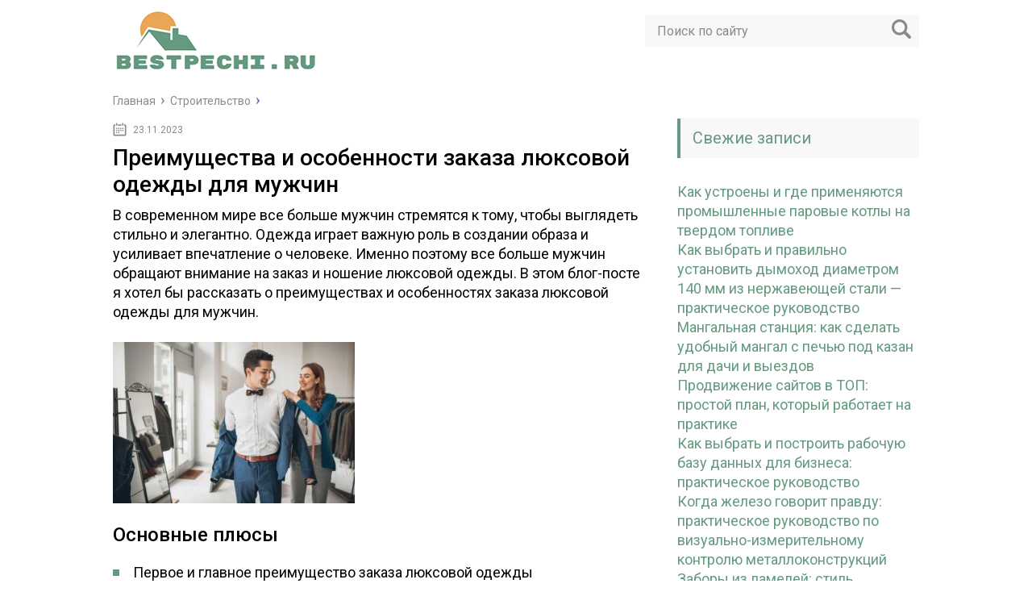

--- FILE ---
content_type: text/html; charset=UTF-8
request_url: https://bestpechi.ru/preimushhestva-i-osobennosti-zakaza-lyuksovoj-odezhdy-dlya-muzhchin
body_size: 19202
content:
<!DOCTYPE html>
<html lang="ru">
<head>
	<meta charset="utf-8">
	<meta name="viewport" content="width=device-width, initial-scale=1.0">
	<link href="https://fonts.googleapis.com/css?family=Roboto:400,400i,500,700,700i&subset=cyrillic" rel="stylesheet">
	<link href="https://bestpechi.ru/wp-content/themes/marafon/style.css" rel="stylesheet">
	<link rel="stylesheet" href="/wp-content/themes/marafon/animate.css" />
	<!--[if lt IE 9]><script src="http://html5shiv.googlecode.com/svn/trunk/html5.js"></script><![endif]-->
	<!--[if lte IE 9]><script src="http://cdn.jsdelivr.net/placeholders/3.0.2/placeholders.min.js"></script><![endif]-->
	<!--[if gte IE 9]><style type="text/css">.gradient{filter: none;}</style><![endif]-->
		<meta name='robots' content='index, follow, max-image-preview:large, max-snippet:-1, max-video-preview:-1' />

	<!-- This site is optimized with the Yoast SEO plugin v26.6 - https://yoast.com/wordpress/plugins/seo/ -->
	<title>Преимущества и особенности заказа люксовой одежды для мужчин</title>
	<meta name="description" content="В современном мире все больше мужчин стремятся к тому, чтобы выглядеть стильно и элегантно. Одежда играет важную роль в создании образа и усиливает" />
	<link rel="canonical" href="https://bestpechi.ru/preimushhestva-i-osobennosti-zakaza-lyuksovoj-odezhdy-dlya-muzhchin" />
	<meta property="og:locale" content="ru_RU" />
	<meta property="og:type" content="article" />
	<meta property="og:title" content="Преимущества и особенности заказа люксовой одежды для мужчин" />
	<meta property="og:description" content="В современном мире все больше мужчин стремятся к тому, чтобы выглядеть стильно и элегантно. Одежда играет важную роль в создании образа и усиливает" />
	<meta property="og:url" content="https://bestpechi.ru/preimushhestva-i-osobennosti-zakaza-lyuksovoj-odezhdy-dlya-muzhchin" />
	<meta property="og:site_name" content="Сайт про печки" />
	<meta property="article:published_time" content="2023-11-23T06:23:35+00:00" />
	<meta property="og:image" content="https://bestpechi.ru/wp-content/uploads/2023/11/mykaleidoscope-ru-p-stilist-odezhdi-devushka-krasivo-foto-60.jpg" />
	<meta property="og:image:width" content="1024" />
	<meta property="og:image:height" content="682" />
	<meta property="og:image:type" content="image/jpeg" />
	<meta name="author" content="Виталий Феоктистов" />
	<meta name="twitter:card" content="summary_large_image" />
	<meta name="twitter:label1" content="Написано автором" />
	<meta name="twitter:data1" content="Виталий Феоктистов" />
	<script type="application/ld+json" class="yoast-schema-graph">{"@context":"https://schema.org","@graph":[{"@type":"WebPage","@id":"https://bestpechi.ru/preimushhestva-i-osobennosti-zakaza-lyuksovoj-odezhdy-dlya-muzhchin","url":"https://bestpechi.ru/preimushhestva-i-osobennosti-zakaza-lyuksovoj-odezhdy-dlya-muzhchin","name":"Преимущества и особенности заказа люксовой одежды для мужчин","isPartOf":{"@id":"https://bestpechi.ru/#website"},"primaryImageOfPage":{"@id":"https://bestpechi.ru/preimushhestva-i-osobennosti-zakaza-lyuksovoj-odezhdy-dlya-muzhchin#primaryimage"},"image":{"@id":"https://bestpechi.ru/preimushhestva-i-osobennosti-zakaza-lyuksovoj-odezhdy-dlya-muzhchin#primaryimage"},"thumbnailUrl":"https://bestpechi.ru/wp-content/uploads/2023/11/mykaleidoscope-ru-p-stilist-odezhdi-devushka-krasivo-foto-60.jpg","datePublished":"2023-11-23T06:23:35+00:00","author":{"@id":"https://bestpechi.ru/#/schema/person/a0e8a6c7c4a839c719d4dbf16088df69"},"description":"В современном мире все больше мужчин стремятся к тому, чтобы выглядеть стильно и элегантно. Одежда играет важную роль в создании образа и усиливает","breadcrumb":{"@id":"https://bestpechi.ru/preimushhestva-i-osobennosti-zakaza-lyuksovoj-odezhdy-dlya-muzhchin#breadcrumb"},"inLanguage":"ru-RU","potentialAction":[{"@type":"ReadAction","target":["https://bestpechi.ru/preimushhestva-i-osobennosti-zakaza-lyuksovoj-odezhdy-dlya-muzhchin"]}]},{"@type":"ImageObject","inLanguage":"ru-RU","@id":"https://bestpechi.ru/preimushhestva-i-osobennosti-zakaza-lyuksovoj-odezhdy-dlya-muzhchin#primaryimage","url":"https://bestpechi.ru/wp-content/uploads/2023/11/mykaleidoscope-ru-p-stilist-odezhdi-devushka-krasivo-foto-60.jpg","contentUrl":"https://bestpechi.ru/wp-content/uploads/2023/11/mykaleidoscope-ru-p-stilist-odezhdi-devushka-krasivo-foto-60.jpg","width":1024,"height":682},{"@type":"BreadcrumbList","@id":"https://bestpechi.ru/preimushhestva-i-osobennosti-zakaza-lyuksovoj-odezhdy-dlya-muzhchin#breadcrumb","itemListElement":[{"@type":"ListItem","position":1,"name":"Главная страница","item":"https://bestpechi.ru/"},{"@type":"ListItem","position":2,"name":"Преимущества и особенности заказа люксовой одежды для мужчин"}]},{"@type":"WebSite","@id":"https://bestpechi.ru/#website","url":"https://bestpechi.ru/","name":"Сайт про печки","description":"Информация о кулинарных, отопительных печах для дома и дачи","potentialAction":[{"@type":"SearchAction","target":{"@type":"EntryPoint","urlTemplate":"https://bestpechi.ru/?s={search_term_string}"},"query-input":{"@type":"PropertyValueSpecification","valueRequired":true,"valueName":"search_term_string"}}],"inLanguage":"ru-RU"},{"@type":"Person","@id":"https://bestpechi.ru/#/schema/person/a0e8a6c7c4a839c719d4dbf16088df69","name":"Виталий Феоктистов","image":{"@type":"ImageObject","inLanguage":"ru-RU","@id":"https://bestpechi.ru/#/schema/person/image/","url":"https://secure.gravatar.com/avatar/aa03cdbde1a895f239fab149674bb79d9a10c22ceafa2edb51644b484f543de4?s=96&d=mm&r=g","contentUrl":"https://secure.gravatar.com/avatar/aa03cdbde1a895f239fab149674bb79d9a10c22ceafa2edb51644b484f543de4?s=96&d=mm&r=g","caption":"Виталий Феоктистов"},"description":"Здравствуйте, дорогие читатели! Меня зовут Виталий Иванович, и я занимаюсь строительством печей, каминов и установкой отопительного оборудования. Вот  уже более 40 лет, начиная в далеком 1977 году помощником печника я изучаю это дело и совершенствую свои навыки. С выходом на пенсию стало больше свободного времени и я решил поделиться своим опытом с вами. Читайте на здоровье и задавайте вопросы в комментариях!"}]}</script>
	<!-- / Yoast SEO plugin. -->


<link rel="amphtml" href="https://bestpechi.ru/preimushhestva-i-osobennosti-zakaza-lyuksovoj-odezhdy-dlya-muzhchin/amp" /><meta name="generator" content="AMP for WP 1.1.9"/><style id='wp-img-auto-sizes-contain-inline-css' type='text/css'>
img:is([sizes=auto i],[sizes^="auto," i]){contain-intrinsic-size:3000px 1500px}
/*# sourceURL=wp-img-auto-sizes-contain-inline-css */
</style>
<style id='wp-emoji-styles-inline-css' type='text/css'>

	img.wp-smiley, img.emoji {
		display: inline !important;
		border: none !important;
		box-shadow: none !important;
		height: 1em !important;
		width: 1em !important;
		margin: 0 0.07em !important;
		vertical-align: -0.1em !important;
		background: none !important;
		padding: 0 !important;
	}
/*# sourceURL=wp-emoji-styles-inline-css */
</style>
<style id='classic-theme-styles-inline-css' type='text/css'>
/*! This file is auto-generated */
.wp-block-button__link{color:#fff;background-color:#32373c;border-radius:9999px;box-shadow:none;text-decoration:none;padding:calc(.667em + 2px) calc(1.333em + 2px);font-size:1.125em}.wp-block-file__button{background:#32373c;color:#fff;text-decoration:none}
/*# sourceURL=/wp-includes/css/classic-themes.min.css */
</style>
<link rel='stylesheet' id='bbspoiler-css' href='https://bestpechi.ru/wp-content/plugins/bbspoiler/inc/bbspoiler.css?ver=6.9' type='text/css' media='all' />
<link rel='stylesheet' id='fancybox-for-wp-css' href='https://bestpechi.ru/wp-content/plugins/fancybox-for-wordpress/assets/css/fancybox.css?ver=1.3.4' type='text/css' media='all' />
<link rel='stylesheet' id='wp-postratings-css' href='https://bestpechi.ru/wp-content/plugins/wp-postratings/css/postratings-css.css?ver=1.91.2' type='text/css' media='all' />
<script type="text/javascript" src="//ajax.googleapis.com/ajax/libs/jquery/1/jquery.min.js?ver=6.9" id="jquery-core-js"></script>
<script type="text/javascript" src="https://bestpechi.ru/wp-includes/js/jquery/jquery-migrate.min.js?ver=3.4.1" id="jquery-migrate-js"></script>
<script type="text/javascript" id="bbspoiler-js-extra">
/* <![CDATA[ */
var title = {"unfolded":"\u0420\u0430\u0437\u0432\u0435\u0440\u043d\u0443\u0442\u044c","folded":"\u0421\u0432\u0435\u0440\u043d\u0443\u0442\u044c"};
//# sourceURL=bbspoiler-js-extra
/* ]]> */
</script>
<script type="text/javascript" src="https://bestpechi.ru/wp-content/plugins/bbspoiler/inc/bbspoiler.js?ver=6.9" id="bbspoiler-js"></script>
<script type="text/javascript" src="https://bestpechi.ru/wp-content/plugins/fancybox-for-wordpress/assets/js/purify.min.js?ver=1.3.4" id="purify-js"></script>
<script type="text/javascript" src="https://bestpechi.ru/wp-content/plugins/fancybox-for-wordpress/assets/js/jquery.fancybox.js?ver=1.3.4" id="fancybox-for-wp-js"></script>
<script type="text/javascript">
<!--
var _acic={dataProvider:10};(function(){var e=document.createElement("script");e.type="text/javascript";e.async=true;e.src="https://www.acint.net/aci.js";var t=document.getElementsByTagName("script")[0];t.parentNode.insertBefore(e,t)})()
//-->
</script>
<script async src="https://pagead2.googlesyndication.com/pagead/js/adsbygoogle.js?client=ca-pub-9891942531980624"
     crossorigin="anonymous"></script>
<meta name="yandex-verification" content="9d770d71c1f31eee" />
<meta name="google-site-verification" content="ihPyYl0u-LklfZNEvPvJn69smPZG1AHpNYYJ1NbWNK4" />
<!-- Fancybox for WordPress v3.3.7 -->
<style type="text/css">
	.fancybox-slide--image .fancybox-content{background-color: #FFFFFF}div.fancybox-caption{display:none !important;}
	
	img.fancybox-image{border-width:10px;border-color:#FFFFFF;border-style:solid;}
	div.fancybox-bg{background-color:rgba(102,102,102,0.3);opacity:1 !important;}div.fancybox-content{border-color:#FFFFFF}
	div#fancybox-title{background-color:#FFFFFF}
	div.fancybox-content{background-color:#FFFFFF}
	div#fancybox-title-inside{color:#333333}
	
	
	
	div.fancybox-caption p.caption-title{display:inline-block}
	div.fancybox-caption p.caption-title{font-size:14px}
	div.fancybox-caption p.caption-title{color:#333333}
	div.fancybox-caption {color:#333333}div.fancybox-caption p.caption-title {background:#fff; width:auto;padding:10px 30px;}div.fancybox-content p.caption-title{color:#333333;margin: 0;padding: 5px 0;}body.fancybox-active .fancybox-container .fancybox-stage .fancybox-content .fancybox-close-small{display:block;}
</style><script type="text/javascript">
	jQuery(function () {

		var mobileOnly = false;
		
		if (mobileOnly) {
			return;
		}

		jQuery.fn.getTitle = function () { // Copy the title of every IMG tag and add it to its parent A so that fancybox can show titles
			var arr = jQuery("a[data-fancybox]");jQuery.each(arr, function() {var title = jQuery(this).children("img").attr("title") || '';var figCaptionHtml = jQuery(this).next("figcaption").html() || '';var processedCaption = figCaptionHtml;if (figCaptionHtml.length && typeof DOMPurify === 'function') {processedCaption = DOMPurify.sanitize(figCaptionHtml, {USE_PROFILES: {html: true}});} else if (figCaptionHtml.length) {processedCaption = jQuery("<div>").text(figCaptionHtml).html();}var newTitle = title;if (processedCaption.length) {newTitle = title.length ? title + " " + processedCaption : processedCaption;}if (newTitle.length) {jQuery(this).attr("title", newTitle);}});		}

		// Supported file extensions

				var thumbnails = jQuery("a:has(img)").not(".nolightbox").not('.envira-gallery-link').not('.ngg-simplelightbox').filter(function () {
			return /\.(jpe?g|png|gif|mp4|webp|bmp|pdf)(\?[^/]*)*$/i.test(jQuery(this).attr('href'))
		});
		

		// Add data-type iframe for links that are not images or videos.
		var iframeLinks = jQuery('.fancyboxforwp').filter(function () {
			return !/\.(jpe?g|png|gif|mp4|webp|bmp|pdf)(\?[^/]*)*$/i.test(jQuery(this).attr('href'))
		}).filter(function () {
			return !/vimeo|youtube/i.test(jQuery(this).attr('href'))
		});
		iframeLinks.attr({"data-type": "iframe"}).getTitle();

				// Gallery All
		thumbnails.addClass("fancyboxforwp").attr("data-fancybox", "gallery").getTitle();
		iframeLinks.attr({"data-fancybox": "gallery"}).getTitle();

		// Gallery type NONE
		
		// Call fancybox and apply it on any link with a rel atribute that starts with "fancybox", with the options set on the admin panel
		jQuery("a.fancyboxforwp").fancyboxforwp({
			loop: false,
			smallBtn: true,
			zoomOpacity: "auto",
			animationEffect: "fade",
			animationDuration: 500,
			transitionEffect: "fade",
			transitionDuration: "300",
			overlayShow: true,
			overlayOpacity: "0.3",
			titleShow: true,
			titlePosition: "inside",
			keyboard: true,
			showCloseButton: true,
			arrows: true,
			clickContent:false,
			clickSlide: "close",
			mobile: {
				clickContent: function (current, event) {
					return current.type === "image" ? "toggleControls" : false;
				},
				clickSlide: function (current, event) {
					return current.type === "image" ? "close" : "close";
				},
			},
			wheel: false,
			toolbar: true,
			preventCaptionOverlap: true,
			onInit: function() { },			onDeactivate
	: function() { },		beforeClose: function() { },			afterShow: function(instance) { jQuery( ".fancybox-image" ).on("click", function( ){ ( instance.isScaledDown() ) ? instance.scaleToActual() : instance.scaleToFit() }) },				afterClose: function() { },					caption : function( instance, item ) {var title = "";if("undefined" != typeof jQuery(this).context ){var title = jQuery(this).context.title;} else { var title = ("undefined" != typeof jQuery(this).attr("title")) ? jQuery(this).attr("title") : false;}var caption = jQuery(this).data('caption') || '';if ( item.type === 'image' && title.length ) {caption = (caption.length ? caption + '<br />' : '') + '<p class="caption-title">'+jQuery("<div>").text(title).html()+'</p>' ;}if (typeof DOMPurify === "function" && caption.length) { return DOMPurify.sanitize(caption, {USE_PROFILES: {html: true}}); } else { return jQuery("<div>").text(caption).html(); }},
		afterLoad : function( instance, current ) {var captionContent = current.opts.caption || '';var sanitizedCaptionString = '';if (typeof DOMPurify === 'function' && captionContent.length) {sanitizedCaptionString = DOMPurify.sanitize(captionContent, {USE_PROFILES: {html: true}});} else if (captionContent.length) { sanitizedCaptionString = jQuery("<div>").text(captionContent).html();}if (sanitizedCaptionString.length) { current.$content.append(jQuery('<div class=\"fancybox-custom-caption inside-caption\" style=\" position: absolute;left:0;right:0;color:#000;margin:0 auto;bottom:0;text-align:center;background-color:#FFFFFF \"></div>').html(sanitizedCaptionString)); }},
			})
		;

			})
</script>
<!-- END Fancybox for WordPress -->
<style type="text/css">.recentcomments a{display:inline !important;padding:0 !important;margin:0 !important;}</style><style type="text/css">.saboxplugin-wrap{-webkit-box-sizing:border-box;-moz-box-sizing:border-box;-ms-box-sizing:border-box;box-sizing:border-box;border:1px solid #eee;width:100%;clear:both;display:block;overflow:hidden;word-wrap:break-word;position:relative}.saboxplugin-wrap .saboxplugin-gravatar{float:left;padding:0 20px 20px 20px}.saboxplugin-wrap .saboxplugin-gravatar img{max-width:100px;height:auto;border-radius:0;}.saboxplugin-wrap .saboxplugin-authorname{font-size:18px;line-height:1;margin:20px 0 0 20px;display:block}.saboxplugin-wrap .saboxplugin-authorname a{text-decoration:none}.saboxplugin-wrap .saboxplugin-authorname a:focus{outline:0}.saboxplugin-wrap .saboxplugin-desc{display:block;margin:5px 20px}.saboxplugin-wrap .saboxplugin-desc a{text-decoration:underline}.saboxplugin-wrap .saboxplugin-desc p{margin:5px 0 12px}.saboxplugin-wrap .saboxplugin-web{margin:0 20px 15px;text-align:left}.saboxplugin-wrap .sab-web-position{text-align:right}.saboxplugin-wrap .saboxplugin-web a{color:#ccc;text-decoration:none}.saboxplugin-wrap .saboxplugin-socials{position:relative;display:block;background:#fcfcfc;padding:5px;border-top:1px solid #eee}.saboxplugin-wrap .saboxplugin-socials a svg{width:20px;height:20px}.saboxplugin-wrap .saboxplugin-socials a svg .st2{fill:#fff; transform-origin:center center;}.saboxplugin-wrap .saboxplugin-socials a svg .st1{fill:rgba(0,0,0,.3)}.saboxplugin-wrap .saboxplugin-socials a:hover{opacity:.8;-webkit-transition:opacity .4s;-moz-transition:opacity .4s;-o-transition:opacity .4s;transition:opacity .4s;box-shadow:none!important;-webkit-box-shadow:none!important}.saboxplugin-wrap .saboxplugin-socials .saboxplugin-icon-color{box-shadow:none;padding:0;border:0;-webkit-transition:opacity .4s;-moz-transition:opacity .4s;-o-transition:opacity .4s;transition:opacity .4s;display:inline-block;color:#fff;font-size:0;text-decoration:inherit;margin:5px;-webkit-border-radius:0;-moz-border-radius:0;-ms-border-radius:0;-o-border-radius:0;border-radius:0;overflow:hidden}.saboxplugin-wrap .saboxplugin-socials .saboxplugin-icon-grey{text-decoration:inherit;box-shadow:none;position:relative;display:-moz-inline-stack;display:inline-block;vertical-align:middle;zoom:1;margin:10px 5px;color:#444;fill:#444}.clearfix:after,.clearfix:before{content:' ';display:table;line-height:0;clear:both}.ie7 .clearfix{zoom:1}.saboxplugin-socials.sabox-colored .saboxplugin-icon-color .sab-twitch{border-color:#38245c}.saboxplugin-socials.sabox-colored .saboxplugin-icon-color .sab-behance{border-color:#003eb0}.saboxplugin-socials.sabox-colored .saboxplugin-icon-color .sab-deviantart{border-color:#036824}.saboxplugin-socials.sabox-colored .saboxplugin-icon-color .sab-digg{border-color:#00327c}.saboxplugin-socials.sabox-colored .saboxplugin-icon-color .sab-dribbble{border-color:#ba1655}.saboxplugin-socials.sabox-colored .saboxplugin-icon-color .sab-facebook{border-color:#1e2e4f}.saboxplugin-socials.sabox-colored .saboxplugin-icon-color .sab-flickr{border-color:#003576}.saboxplugin-socials.sabox-colored .saboxplugin-icon-color .sab-github{border-color:#264874}.saboxplugin-socials.sabox-colored .saboxplugin-icon-color .sab-google{border-color:#0b51c5}.saboxplugin-socials.sabox-colored .saboxplugin-icon-color .sab-html5{border-color:#902e13}.saboxplugin-socials.sabox-colored .saboxplugin-icon-color .sab-instagram{border-color:#1630aa}.saboxplugin-socials.sabox-colored .saboxplugin-icon-color .sab-linkedin{border-color:#00344f}.saboxplugin-socials.sabox-colored .saboxplugin-icon-color .sab-pinterest{border-color:#5b040e}.saboxplugin-socials.sabox-colored .saboxplugin-icon-color .sab-reddit{border-color:#992900}.saboxplugin-socials.sabox-colored .saboxplugin-icon-color .sab-rss{border-color:#a43b0a}.saboxplugin-socials.sabox-colored .saboxplugin-icon-color .sab-sharethis{border-color:#5d8420}.saboxplugin-socials.sabox-colored .saboxplugin-icon-color .sab-soundcloud{border-color:#995200}.saboxplugin-socials.sabox-colored .saboxplugin-icon-color .sab-spotify{border-color:#0f612c}.saboxplugin-socials.sabox-colored .saboxplugin-icon-color .sab-stackoverflow{border-color:#a95009}.saboxplugin-socials.sabox-colored .saboxplugin-icon-color .sab-steam{border-color:#006388}.saboxplugin-socials.sabox-colored .saboxplugin-icon-color .sab-user_email{border-color:#b84e05}.saboxplugin-socials.sabox-colored .saboxplugin-icon-color .sab-tumblr{border-color:#10151b}.saboxplugin-socials.sabox-colored .saboxplugin-icon-color .sab-twitter{border-color:#0967a0}.saboxplugin-socials.sabox-colored .saboxplugin-icon-color .sab-vimeo{border-color:#0d7091}.saboxplugin-socials.sabox-colored .saboxplugin-icon-color .sab-windows{border-color:#003f71}.saboxplugin-socials.sabox-colored .saboxplugin-icon-color .sab-whatsapp{border-color:#003f71}.saboxplugin-socials.sabox-colored .saboxplugin-icon-color .sab-wordpress{border-color:#0f3647}.saboxplugin-socials.sabox-colored .saboxplugin-icon-color .sab-yahoo{border-color:#14002d}.saboxplugin-socials.sabox-colored .saboxplugin-icon-color .sab-youtube{border-color:#900}.saboxplugin-socials.sabox-colored .saboxplugin-icon-color .sab-xing{border-color:#000202}.saboxplugin-socials.sabox-colored .saboxplugin-icon-color .sab-mixcloud{border-color:#2475a0}.saboxplugin-socials.sabox-colored .saboxplugin-icon-color .sab-vk{border-color:#243549}.saboxplugin-socials.sabox-colored .saboxplugin-icon-color .sab-medium{border-color:#00452c}.saboxplugin-socials.sabox-colored .saboxplugin-icon-color .sab-quora{border-color:#420e00}.saboxplugin-socials.sabox-colored .saboxplugin-icon-color .sab-meetup{border-color:#9b181c}.saboxplugin-socials.sabox-colored .saboxplugin-icon-color .sab-goodreads{border-color:#000}.saboxplugin-socials.sabox-colored .saboxplugin-icon-color .sab-snapchat{border-color:#999700}.saboxplugin-socials.sabox-colored .saboxplugin-icon-color .sab-500px{border-color:#00557f}.saboxplugin-socials.sabox-colored .saboxplugin-icon-color .sab-mastodont{border-color:#185886}.sabox-plus-item{margin-bottom:20px}@media screen and (max-width:480px){.saboxplugin-wrap{text-align:center}.saboxplugin-wrap .saboxplugin-gravatar{float:none;padding:20px 0;text-align:center;margin:0 auto;display:block}.saboxplugin-wrap .saboxplugin-gravatar img{float:none;display:inline-block;display:-moz-inline-stack;vertical-align:middle;zoom:1}.saboxplugin-wrap .saboxplugin-desc{margin:0 10px 20px;text-align:center}.saboxplugin-wrap .saboxplugin-authorname{text-align:center;margin:10px 0 20px}}body .saboxplugin-authorname a,body .saboxplugin-authorname a:hover{box-shadow:none;-webkit-box-shadow:none}a.sab-profile-edit{font-size:16px!important;line-height:1!important}.sab-edit-settings a,a.sab-profile-edit{color:#0073aa!important;box-shadow:none!important;-webkit-box-shadow:none!important}.sab-edit-settings{margin-right:15px;position:absolute;right:0;z-index:2;bottom:10px;line-height:20px}.sab-edit-settings i{margin-left:5px}.saboxplugin-socials{line-height:1!important}.rtl .saboxplugin-wrap .saboxplugin-gravatar{float:right}.rtl .saboxplugin-wrap .saboxplugin-authorname{display:flex;align-items:center}.rtl .saboxplugin-wrap .saboxplugin-authorname .sab-profile-edit{margin-right:10px}.rtl .sab-edit-settings{right:auto;left:0}img.sab-custom-avatar{max-width:75px;}.saboxplugin-wrap .saboxplugin-gravatar img {-webkit-border-radius:50%;-moz-border-radius:50%;-ms-border-radius:50%;-o-border-radius:50%;border-radius:50%;}.saboxplugin-wrap .saboxplugin-gravatar img {-webkit-border-radius:50%;-moz-border-radius:50%;-ms-border-radius:50%;-o-border-radius:50%;border-radius:50%;}.saboxplugin-wrap .saboxplugin-gravatar img {-webkit-transition:all .5s ease;-moz-transition:all .5s ease;-o-transition:all .5s ease;transition:all .5s ease;}.saboxplugin-wrap .saboxplugin-gravatar img:hover {-webkit-transform:rotate(45deg);-moz-transform:rotate(45deg);-o-transform:rotate(45deg);-ms-transform:rotate(45deg);transform:rotate(45deg);}.saboxplugin-wrap {margin-top:0px; margin-bottom:30px; padding: 0px 0px }.saboxplugin-wrap .saboxplugin-authorname {font-size:24px; line-height:31px;}.saboxplugin-wrap .saboxplugin-desc p, .saboxplugin-wrap .saboxplugin-desc {font-size:16px !important; line-height:23px !important;}.saboxplugin-wrap .saboxplugin-web {font-size:18px;}.saboxplugin-wrap .saboxplugin-socials a svg {width:16px;height:16px;}</style><link rel="icon" href="https://bestpechi.ru/wp-content/uploads/2018/04/flame.png" sizes="32x32" />
<link rel="icon" href="https://bestpechi.ru/wp-content/uploads/2018/04/flame.png" sizes="192x192" />
<link rel="apple-touch-icon" href="https://bestpechi.ru/wp-content/uploads/2018/04/flame.png" />
<meta name="msapplication-TileImage" content="https://bestpechi.ru/wp-content/uploads/2018/04/flame.png" />
	
	<link rel="icon" href="/favicon.ico" type="image/x-icon">
	
			<script src="https://bestpechi.ru/wp-content/themes/marafon/js/scripts.js"></script>
	
	<!-- Лайкли Ильи Бирмана -->
			<script src="https://bestpechi.ru/wp-content/themes/marafon/likely/likely.js"></script>
		<link rel="stylesheet" href="https://bestpechi.ru/wp-content/themes/marafon/likely/likely.css">
	<style>/*1*/.main-menu, .sidebar-menu > ul > li:hover > a, .sidebar-menu > ul > li:hover > span, .sidebar-menu > ul > li > span, .sidebar-menu > ul li.active > a, .slider .bx-pager-item .active, .slider .bx-pager-item a:hover, .slider-posts-wrap .bx-pager-item .active, .slider-posts-wrap .bx-pager-item a:hover, .footer-bottom, .single ul li:before, .single ol li ul li:after, .single ol li:before, .add-menu > ul > li > a:hover, .add-menu > ul > li > span:hover, .main-menu__list > li > ul > li > a:hover, .main-menu__list > li > ul > li > span:hover, .cat-children__item a:hover, .related__item-img .related__item-cat > a:hover, .main-menu__list > li > ul > li > span, .main-menu__list > li > ul > li.current-post-parent > a, .add-menu > ul > li.current-post-parent > a, .add-menu > ul > li > span, .sidebar-menu > ul > .current-post-parent > a, .sidebar-menu > ul > li .menu-arrow:before, .sidebar-menu > ul > li .menu-arrow:after, .commentlist .comment .reply a:hover{background: #659980;}.title, .single #toc_container .toc_title{color: #659980;border-left: 4px solid #659980;}.description{border-top: 4px solid #659980;}.description__title, .single .wp-caption-text, .more, a:hover{color: #659980;}.commentlist .comment, .add-menu > ul > li > a, .add-menu > ul > li > span, .main-menu__list > li > ul > li > a, .main-menu__list > li > ul > li > span{border-bottom: 1px solid #659980;}.more span{border-bottom: 1px dashed #659980;}.slider-posts-wrap .bx-prev:hover, .slider-posts-wrap .bx-next:hover{background-color: #659980;border: 1px solid #659980;}#up{border-bottom-color: #659980;}#up:before, .commentlist .comment .reply a{border: 1px solid #659980;}.respond-form .respond-form__button{background-color: #659980;}@media screen and (max-width: 1023px){.main-box{border-top: 50px solid #659980;}
		.m-nav{background: #659980;}.main-menu__list > li > ul > li > span{background: none;}.add-menu > ul > li > a, .add-menu > ul > li > span, .main-menu__list > li > ul > li > a, .main-menu__list > li > ul > li > span{border-bottom: 0;}.sidebar-menu > ul > li .menu-arrow:before, .sidebar-menu > ul > li .menu-arrow:after{background: #85ece7;}}/*2*/.add-menu__toggle{background: #659980 url(https://bestpechi.ru/wp-content/themes/marafon/images/add-ico.png) center no-repeat;}.add-menu > ul > li > a, .related__item-img .related__item-cat > a, .main-menu__list > li > ul > li > a{background: #659980;}#up:hover{border-bottom-color: #659980;}#up:hover:before{border: 1px solid #659980;}a, .sidebar-menu > ul > li > ul > li > span, .sidebar-menu > ul > li > ul > li > a:hover, .sidebar-menu > ul > li > ul > li > span:hover, .sidebar-menu > ul > li > ul > li.current-post-parent > a, .footer-nav ul li a:hover{color: #659980;}.respond-form .respond-form__button:hover{background-color: #659980;}@media screen and (max-width: 1023px){.sidebar-menu > ul > li > a, .main-menu__list li > span, .main-menu__list li > a:hover, .main-menu__list li > span:hover, .main-menu__list li > ul, .main-menu__list > li.current-post-parent > a, .sidebar-menu > ul > li > span, .sidebar-menu > ul > .current-post-parent > a{background: #659980;}.main-menu__list > li > ul > li > a:hover, .main-menu__list > li > ul > li > span:hover, .main-menu__list > li > ul > li.current-post-parent > a{background: none;}}/*3*/.post-info__cat a, .post-info__comment{background: #659980;}.post-info__comment:after{border-color: rgba(0, 0, 0, 0) #659980 rgba(0, 0, 0, 0) rgba(0, 0, 0, 0);}/*<1023*/@media screen and (max-width: 1023px){.add-menu > ul > li > a, .sidebar-menu > ul > li > a{background-color: #659980;}.add-menu > ul > li > span, .add-menu > ul > li.current-post-parent > a, .sidebar-menu > ul > li > ul{background-color: #659980;}}.single a, .commentlist .comment .reply a, .sidebar a{color: #659980;}.single a:hover, .commentlist .comment .reply a:hover, .sidebar a:hover{color: #e9a655;}.post-info .post-info__cat a:hover{background: #e9a655;}.posts__item .posts__item-title a:hover{color: #e9a655; border-bottom: 1px solid #e9a655;}</style>
<script data-ad-client="ca-pub-9997633941956893" async src="https://pagead2.googlesyndication.com/pagead/js/adsbygoogle.js"></script>
	<meta name="yandex-verification" content="c99f9722cee5e758" />
	<meta name="rpa8ee697a658c47cf93461b5f0bb1d96e" content="e76baa648674f154565e468204bb4f30" />
<style id='global-styles-inline-css' type='text/css'>
:root{--wp--preset--aspect-ratio--square: 1;--wp--preset--aspect-ratio--4-3: 4/3;--wp--preset--aspect-ratio--3-4: 3/4;--wp--preset--aspect-ratio--3-2: 3/2;--wp--preset--aspect-ratio--2-3: 2/3;--wp--preset--aspect-ratio--16-9: 16/9;--wp--preset--aspect-ratio--9-16: 9/16;--wp--preset--color--black: #000000;--wp--preset--color--cyan-bluish-gray: #abb8c3;--wp--preset--color--white: #ffffff;--wp--preset--color--pale-pink: #f78da7;--wp--preset--color--vivid-red: #cf2e2e;--wp--preset--color--luminous-vivid-orange: #ff6900;--wp--preset--color--luminous-vivid-amber: #fcb900;--wp--preset--color--light-green-cyan: #7bdcb5;--wp--preset--color--vivid-green-cyan: #00d084;--wp--preset--color--pale-cyan-blue: #8ed1fc;--wp--preset--color--vivid-cyan-blue: #0693e3;--wp--preset--color--vivid-purple: #9b51e0;--wp--preset--gradient--vivid-cyan-blue-to-vivid-purple: linear-gradient(135deg,rgb(6,147,227) 0%,rgb(155,81,224) 100%);--wp--preset--gradient--light-green-cyan-to-vivid-green-cyan: linear-gradient(135deg,rgb(122,220,180) 0%,rgb(0,208,130) 100%);--wp--preset--gradient--luminous-vivid-amber-to-luminous-vivid-orange: linear-gradient(135deg,rgb(252,185,0) 0%,rgb(255,105,0) 100%);--wp--preset--gradient--luminous-vivid-orange-to-vivid-red: linear-gradient(135deg,rgb(255,105,0) 0%,rgb(207,46,46) 100%);--wp--preset--gradient--very-light-gray-to-cyan-bluish-gray: linear-gradient(135deg,rgb(238,238,238) 0%,rgb(169,184,195) 100%);--wp--preset--gradient--cool-to-warm-spectrum: linear-gradient(135deg,rgb(74,234,220) 0%,rgb(151,120,209) 20%,rgb(207,42,186) 40%,rgb(238,44,130) 60%,rgb(251,105,98) 80%,rgb(254,248,76) 100%);--wp--preset--gradient--blush-light-purple: linear-gradient(135deg,rgb(255,206,236) 0%,rgb(152,150,240) 100%);--wp--preset--gradient--blush-bordeaux: linear-gradient(135deg,rgb(254,205,165) 0%,rgb(254,45,45) 50%,rgb(107,0,62) 100%);--wp--preset--gradient--luminous-dusk: linear-gradient(135deg,rgb(255,203,112) 0%,rgb(199,81,192) 50%,rgb(65,88,208) 100%);--wp--preset--gradient--pale-ocean: linear-gradient(135deg,rgb(255,245,203) 0%,rgb(182,227,212) 50%,rgb(51,167,181) 100%);--wp--preset--gradient--electric-grass: linear-gradient(135deg,rgb(202,248,128) 0%,rgb(113,206,126) 100%);--wp--preset--gradient--midnight: linear-gradient(135deg,rgb(2,3,129) 0%,rgb(40,116,252) 100%);--wp--preset--font-size--small: 13px;--wp--preset--font-size--medium: 20px;--wp--preset--font-size--large: 36px;--wp--preset--font-size--x-large: 42px;--wp--preset--spacing--20: 0.44rem;--wp--preset--spacing--30: 0.67rem;--wp--preset--spacing--40: 1rem;--wp--preset--spacing--50: 1.5rem;--wp--preset--spacing--60: 2.25rem;--wp--preset--spacing--70: 3.38rem;--wp--preset--spacing--80: 5.06rem;--wp--preset--shadow--natural: 6px 6px 9px rgba(0, 0, 0, 0.2);--wp--preset--shadow--deep: 12px 12px 50px rgba(0, 0, 0, 0.4);--wp--preset--shadow--sharp: 6px 6px 0px rgba(0, 0, 0, 0.2);--wp--preset--shadow--outlined: 6px 6px 0px -3px rgb(255, 255, 255), 6px 6px rgb(0, 0, 0);--wp--preset--shadow--crisp: 6px 6px 0px rgb(0, 0, 0);}:where(.is-layout-flex){gap: 0.5em;}:where(.is-layout-grid){gap: 0.5em;}body .is-layout-flex{display: flex;}.is-layout-flex{flex-wrap: wrap;align-items: center;}.is-layout-flex > :is(*, div){margin: 0;}body .is-layout-grid{display: grid;}.is-layout-grid > :is(*, div){margin: 0;}:where(.wp-block-columns.is-layout-flex){gap: 2em;}:where(.wp-block-columns.is-layout-grid){gap: 2em;}:where(.wp-block-post-template.is-layout-flex){gap: 1.25em;}:where(.wp-block-post-template.is-layout-grid){gap: 1.25em;}.has-black-color{color: var(--wp--preset--color--black) !important;}.has-cyan-bluish-gray-color{color: var(--wp--preset--color--cyan-bluish-gray) !important;}.has-white-color{color: var(--wp--preset--color--white) !important;}.has-pale-pink-color{color: var(--wp--preset--color--pale-pink) !important;}.has-vivid-red-color{color: var(--wp--preset--color--vivid-red) !important;}.has-luminous-vivid-orange-color{color: var(--wp--preset--color--luminous-vivid-orange) !important;}.has-luminous-vivid-amber-color{color: var(--wp--preset--color--luminous-vivid-amber) !important;}.has-light-green-cyan-color{color: var(--wp--preset--color--light-green-cyan) !important;}.has-vivid-green-cyan-color{color: var(--wp--preset--color--vivid-green-cyan) !important;}.has-pale-cyan-blue-color{color: var(--wp--preset--color--pale-cyan-blue) !important;}.has-vivid-cyan-blue-color{color: var(--wp--preset--color--vivid-cyan-blue) !important;}.has-vivid-purple-color{color: var(--wp--preset--color--vivid-purple) !important;}.has-black-background-color{background-color: var(--wp--preset--color--black) !important;}.has-cyan-bluish-gray-background-color{background-color: var(--wp--preset--color--cyan-bluish-gray) !important;}.has-white-background-color{background-color: var(--wp--preset--color--white) !important;}.has-pale-pink-background-color{background-color: var(--wp--preset--color--pale-pink) !important;}.has-vivid-red-background-color{background-color: var(--wp--preset--color--vivid-red) !important;}.has-luminous-vivid-orange-background-color{background-color: var(--wp--preset--color--luminous-vivid-orange) !important;}.has-luminous-vivid-amber-background-color{background-color: var(--wp--preset--color--luminous-vivid-amber) !important;}.has-light-green-cyan-background-color{background-color: var(--wp--preset--color--light-green-cyan) !important;}.has-vivid-green-cyan-background-color{background-color: var(--wp--preset--color--vivid-green-cyan) !important;}.has-pale-cyan-blue-background-color{background-color: var(--wp--preset--color--pale-cyan-blue) !important;}.has-vivid-cyan-blue-background-color{background-color: var(--wp--preset--color--vivid-cyan-blue) !important;}.has-vivid-purple-background-color{background-color: var(--wp--preset--color--vivid-purple) !important;}.has-black-border-color{border-color: var(--wp--preset--color--black) !important;}.has-cyan-bluish-gray-border-color{border-color: var(--wp--preset--color--cyan-bluish-gray) !important;}.has-white-border-color{border-color: var(--wp--preset--color--white) !important;}.has-pale-pink-border-color{border-color: var(--wp--preset--color--pale-pink) !important;}.has-vivid-red-border-color{border-color: var(--wp--preset--color--vivid-red) !important;}.has-luminous-vivid-orange-border-color{border-color: var(--wp--preset--color--luminous-vivid-orange) !important;}.has-luminous-vivid-amber-border-color{border-color: var(--wp--preset--color--luminous-vivid-amber) !important;}.has-light-green-cyan-border-color{border-color: var(--wp--preset--color--light-green-cyan) !important;}.has-vivid-green-cyan-border-color{border-color: var(--wp--preset--color--vivid-green-cyan) !important;}.has-pale-cyan-blue-border-color{border-color: var(--wp--preset--color--pale-cyan-blue) !important;}.has-vivid-cyan-blue-border-color{border-color: var(--wp--preset--color--vivid-cyan-blue) !important;}.has-vivid-purple-border-color{border-color: var(--wp--preset--color--vivid-purple) !important;}.has-vivid-cyan-blue-to-vivid-purple-gradient-background{background: var(--wp--preset--gradient--vivid-cyan-blue-to-vivid-purple) !important;}.has-light-green-cyan-to-vivid-green-cyan-gradient-background{background: var(--wp--preset--gradient--light-green-cyan-to-vivid-green-cyan) !important;}.has-luminous-vivid-amber-to-luminous-vivid-orange-gradient-background{background: var(--wp--preset--gradient--luminous-vivid-amber-to-luminous-vivid-orange) !important;}.has-luminous-vivid-orange-to-vivid-red-gradient-background{background: var(--wp--preset--gradient--luminous-vivid-orange-to-vivid-red) !important;}.has-very-light-gray-to-cyan-bluish-gray-gradient-background{background: var(--wp--preset--gradient--very-light-gray-to-cyan-bluish-gray) !important;}.has-cool-to-warm-spectrum-gradient-background{background: var(--wp--preset--gradient--cool-to-warm-spectrum) !important;}.has-blush-light-purple-gradient-background{background: var(--wp--preset--gradient--blush-light-purple) !important;}.has-blush-bordeaux-gradient-background{background: var(--wp--preset--gradient--blush-bordeaux) !important;}.has-luminous-dusk-gradient-background{background: var(--wp--preset--gradient--luminous-dusk) !important;}.has-pale-ocean-gradient-background{background: var(--wp--preset--gradient--pale-ocean) !important;}.has-electric-grass-gradient-background{background: var(--wp--preset--gradient--electric-grass) !important;}.has-midnight-gradient-background{background: var(--wp--preset--gradient--midnight) !important;}.has-small-font-size{font-size: var(--wp--preset--font-size--small) !important;}.has-medium-font-size{font-size: var(--wp--preset--font-size--medium) !important;}.has-large-font-size{font-size: var(--wp--preset--font-size--large) !important;}.has-x-large-font-size{font-size: var(--wp--preset--font-size--x-large) !important;}
/*# sourceURL=global-styles-inline-css */
</style>
</head>
<body>
	<!-- Yandex.Metrika counter -->
<script type="text/javascript" >
    (function (d, w, c) {
        (w[c] = w[c] || []).push(function() {
            try {
                w.yaCounter50828307 = new Ya.Metrika2({
                    id:50828307,
                    clickmap:true,
                    trackLinks:true,
                    accurateTrackBounce:true,
                    webvisor:true
                });
            } catch(e) { }
        });

        var n = d.getElementsByTagName("script")[0],
            s = d.createElement("script"),
            f = function () { n.parentNode.insertBefore(s, n); };
        s.type = "text/javascript";
        s.async = true;
        s.src = "https://mc.yandex.ru/metrika/tag.js";

        if (w.opera == "[object Opera]") {
            d.addEventListener("DOMContentLoaded", f, false);
        } else { f(); }
    })(document, window, "yandex_metrika_callbacks2");
</script>
<noscript><div><img src="https://mc.yandex.ru/watch/50828307" style="position:absolute; left:-9999px;" alt="" /></div></noscript>
<!-- /Yandex.Metrika counter -->
	<div id="main">
		<div class="wrapper">
			<header class="header">
									<a href="https://bestpechi.ru">
						<img src="https://bestpechi.ru/wp-content/uploads/2018/09/logo-2.png " class="logo" alt="Сайт про печки">
					</a>
									<div class="m-nav">
						<div class="search-form ya-site-form ya-site-form_inited_no" onclick="return {'bg': 'transparent', 'publicname': '\u041f\u043e\u0438\u0441\u043a \u043f\u043e bestpechi.ru', 'target': '_self', 'language': 'ru', 'suggest': true, 'tld': 'ru', 'site_suggest': true, 'action': 'https://bestpechi.ru/search', 'webopt': false, 'arrow': false, 'fg': '#000000', 'searchid': '2331682', 'logo': 'rb', 'websearch': false, 'type': 2}">
	    <form action="https://bestpechi.ru/search" method="get" target="_self">
	        <input type="hidden" name="searchid" value="2331682">
	        <input type="hidden" name="l10n" value="ru">
	        <input type="hidden" name="reqenc" value="">
	        <input type="text" name="text" placeholder="Поиск по сайту" class="search-form__field" value="">
	        <input type="submit" value="" class="search-form__button">
	    </form>
	</div>
							<div class="social-icon">
							<a href='https://vk.com/bestprchi_ru' target='_blank' class='vk'>vk</a>						</div>
										</div>
			</header>
			<div class="main-box">
												<ul class="breadcrumbs" itemscope itemtype="http://schema.org/BreadcrumbList">
					<li itemprop="itemListElement" itemscope itemtype="http://schema.org/ListItem"><a class="home" href="https://bestpechi.ru" itemprop="item"><span itemprop="name">Главная</span></a></li>
										<li itemprop="itemListElement" itemscope itemtype="http://schema.org/ListItem"><a href="https://bestpechi.ru/stroitelstvo" itemprop="item"><span itemprop="name">Строительство</span></a></li>
				</ul>
				
				
				
				
				<div class="content-wrapper">
	<main class="content">
							    			<time class="post-info__time post-info__time_single" datetime="2023-11-23">23.11.2023</time>
	    				    		<div class="article-wrap" itemscope itemtype="http://schema.org/Article">
						<article class="single">
															<h1 class="single__title" itemprop="headline">Преимущества и особенности заказа люксовой одежды для мужчин</h1>
															<div itemprop="articleBody">
									<p>В современном мире все больше мужчин стремятся к тому, чтобы выглядеть стильно и элегантно. Одежда играет важную роль в создании образа и усиливает впечатление о человеке. Именно поэтому все больше мужчин обращают внимание на заказ и ношение люксовой одежды. В этом блог-посте я хотел бы рассказать о преимуществах и особенностях заказа люксовой одежды для мужчин.</p>
<p><img fetchpriority="high" decoding="async" class="alignnone size-medium wp-image-5790" src="https://bestpechi.ru/wp-content/uploads/2023/11/mykaleidoscope-ru-p-stilist-odezhdi-devushka-krasivo-foto-60-300x200.jpg" alt="Преимущества и особенности заказа люксовой одежды для мужчин" width="300" height="200" srcset="https://bestpechi.ru/wp-content/uploads/2023/11/mykaleidoscope-ru-p-stilist-odezhdi-devushka-krasivo-foto-60-300x200.jpg 300w, https://bestpechi.ru/wp-content/uploads/2023/11/mykaleidoscope-ru-p-stilist-odezhdi-devushka-krasivo-foto-60-768x512.jpg 768w, https://bestpechi.ru/wp-content/uploads/2023/11/mykaleidoscope-ru-p-stilist-odezhdi-devushka-krasivo-foto-60.jpg 1024w" sizes="(max-width: 300px) 100vw, 300px" /></p>
<h2>Основные плюсы</h2>
<ul>
<li>Первое и главное преимущество заказа люксовой одежды <a href="https://storeluxe.ru/muzhchinam">https://storeluxe.ru/muzhchinam</a> заключается в ее высоком качестве. Изделия изготавливаются только из лучших материалов, при использовании самых передовых технологий. Такая одежда долговечна, прочна и сохраняет свою форму даже после многократной стирки. Выглядеть стильно и элегантно &#8212; это одно, но иметь в гардеробе одежду, которая будет служить вам долгие годы, &#8212; это совсем другое.</li>
<li>Одной из особенностей люксовой одежды является ее уникальность. Каждое изделие создается по индивидуальным меркам и предпочтениям заказчика. Вы можете выбрать цвет, фасон, ткань и детали отделки самостоятельно. Таким образом, вы получаете уникальный предмет гардероба, который идеально подходит именно вам.</li>
<li>Заказ люксовой одежды также предоставляет возможность работать с опытными мастерами и дизайнерами. Они помогут вам выбрать наиболее подходящий стиль и создать образ, который подчеркнет вашу индивидуальность и статус. От мелких деталей до глобальных решений &#8212; каждый шаг в процессе создания одежды будет контролироваться профессионалами.</li>
<li>Кроме того, заказ люксовой одежды предоставляет возможность получить идеальную посадку. Одежда будет точно соответствовать вашим индивидуальным меркам, что обеспечит максимальный комфорт и удобство при ношении. Вы будете выглядеть и чувствовать себя прекрасно в любой ситуации.</li>
<li>Наконец, заказ люксовой одежды для мужчин &#8212; это возможность подчеркнуть свою индивидуальность и оригинальность. Все мы уникальны и имеем свой неповторимый стиль. Люксовая одежда поможет вам выделиться из толпы и привлечь внимание окружающих.</li>
</ul>
<p>В заключение, заказ люксовой одежды для мужчин предоставляет ряд преимуществ и особенностей, которые делают этот выбор очень привлекательным. Высокое качество, уникальность, индивидуальность и идеальная посадка &#8212; все это является важными факторами, которые могут повысить ваш статус и уверенность в себе. Не стесняйтесь инвестировать в свой стиль и комфорт, заказывая люксовую одежду.</p>
															</div>
							<div class="saboxplugin-wrap" itemtype="http://schema.org/Person" itemscope itemprop="author"><div class="saboxplugin-tab"><div class="saboxplugin-gravatar"><img src="https://bestpechi.ru/wp-content/uploads/2018/04/avatar.jpg" width="100"  height="100" alt="" itemprop="image"></div><div class="saboxplugin-authorname"><a href="https://bestpechi.ru/author/admin" class="vcard author" rel="author"><span class="fn">Виталий Феоктистов</span></a></div><div class="saboxplugin-desc"><div itemprop="description"><p>Здравствуйте, дорогие читатели! Меня зовут Виталий Иванович, и я занимаюсь строительством печей, каминов и установкой отопительного оборудования.</p>
<p>Вот  уже более 40 лет, начиная в далеком 1977 году помощником печника я изучаю это дело и совершенствую свои навыки. С выходом на пенсию стало больше свободного времени и я решил поделиться своим опытом с вами. Читайте на здоровье и задавайте вопросы в комментариях!</p>
</div></div><div class="clearfix"></div></div></div>						</article>
						
						<div class="post-meta">								<div class="post-rating">
									<div class="post-rating__title">Оцените мою статью:</div>
									<div id="post-ratings-5789" class="post-ratings"  data-nonce="020a7fde00"><img id="rating_5789_1" src="https://bestpechi.ru/wp-content/plugins/wp-postratings/images/stars/rating_off.gif" alt="1 огонь" title="1 огонь" onmouseover="current_rating(5789, 1, '1 огонь');" onmouseout="ratings_off(0, 0, 0);" onclick="rate_post();" onkeypress="rate_post();" style="cursor: pointer; border: 0px;" /><img id="rating_5789_2" src="https://bestpechi.ru/wp-content/plugins/wp-postratings/images/stars/rating_off.gif" alt="2 огня" title="2 огня" onmouseover="current_rating(5789, 2, '2 огня');" onmouseout="ratings_off(0, 0, 0);" onclick="rate_post();" onkeypress="rate_post();" style="cursor: pointer; border: 0px;" /><img id="rating_5789_3" src="https://bestpechi.ru/wp-content/plugins/wp-postratings/images/stars/rating_off.gif" alt="3 огня" title="3 огня" onmouseover="current_rating(5789, 3, '3 огня');" onmouseout="ratings_off(0, 0, 0);" onclick="rate_post();" onkeypress="rate_post();" style="cursor: pointer; border: 0px;" /><img id="rating_5789_4" src="https://bestpechi.ru/wp-content/plugins/wp-postratings/images/stars/rating_off.gif" alt="4 огня" title="4 огня" onmouseover="current_rating(5789, 4, '4 огня');" onmouseout="ratings_off(0, 0, 0);" onclick="rate_post();" onkeypress="rate_post();" style="cursor: pointer; border: 0px;" /><img id="rating_5789_5" src="https://bestpechi.ru/wp-content/plugins/wp-postratings/images/stars/rating_off.gif" alt="5 огней" title="5 огней" onmouseover="current_rating(5789, 5, '5 огней');" onmouseout="ratings_off(0, 0, 0);" onclick="rate_post();" onkeypress="rate_post();" style="cursor: pointer; border: 0px;" /> (Пока оценок нет)<br /><span class="post-ratings-text" id="ratings_5789_text"></span></div><div id="post-ratings-5789-loading" class="post-ratings-loading"><img src="https://bestpechi.ru/wp-content/plugins/wp-postratings/images/loading.gif" width="16" height="16" class="post-ratings-image" /> Загрузка...</div>								</div>							
						</div>

						<meta itemprop="author" content="Виталий Феоктистов">
						<meta itemprop="datePublished" content="2023-11-23">
						<meta itemprop="dateModified" content="2023-11-23">
						<a itemprop="url" href="https://bestpechi.ru/preimushhestva-i-osobennosti-zakaza-lyuksovoj-odezhdy-dlya-muzhchin" style="display:none">Преимущества и особенности заказа люксовой одежды для мужчин</a>
						<a itemprop="mainEntityOfPage" href="https://bestpechi.ru/preimushhestva-i-osobennosti-zakaza-lyuksovoj-odezhdy-dlya-muzhchin" style="display:none">Ссылка на основную публикацию</a>
						
												<div style="display: none;" itemprop="image" itemscope itemtype="https://schema.org/ImageObject">
							<img itemprop="url" src="https://bestpechi.ru/wp-content/cache/thumb/6f/9f712b0cb8d266f_320x200.jpg" alt="Преимущества и особенности заказа люксовой одежды для мужчин">
							<meta itemprop="width" content="320">
							<meta itemprop="height" content="200">
						</div>

						
						<div style="display: none;" itemprop="publisher" itemscope itemtype="https://schema.org/Organization">
							<meta itemprop="name" content="Сайт про печки">
							<div itemprop="logo" itemscope itemtype="https://schema.org/ImageObject">
								<img itemprop="url" src="https://bestpechi.ru/wp-content/uploads/2018/09/logo-2.png" alt="Сайт про печки">
							</div>
						</div>
					</div><!-- .article-wrap -->
		
				<div class='yarpp yarpp-related yarpp-related-website yarpp-template-yarpp-template-related'>
    <div class="title">Похожие публикации</div>
    <ul class="related">
                    <li class="related__item">
                <div class="related__item-img">
                    <img src="https://bestpechi.ru/wp-content/cache/thumb/9c/343aad9b189059c_150x95.jpg" width="150" height="95" alt="Комплексная работа дизайнера над дизайн-проектом" />                                    </div>
                <a href="https://bestpechi.ru/kompleksnaya-rabota-dizajnera-nad-dizajn-proektom">Комплексная работа дизайнера над дизайн-проектом</a>
            </li>
                    <li class="related__item">
                <div class="related__item-img">
                    <img src="https://bestpechi.ru/wp-content/cache/thumb/de/687dee9e5f905de_150x95.jpg" width="150" height="95" alt="Преимущества 3d заборов" />                                    </div>
                <a href="https://bestpechi.ru/preimushhestva-3d-zaborov">Преимущества 3d заборов</a>
            </li>
                    <li class="related__item">
                <div class="related__item-img">
                    <img src="https://bestpechi.ru/wp-content/cache/thumb/fe/c687905804301fe_150x95.jpg" width="150" height="95" alt="Как выбрать качественный брус" />                                    </div>
                <a href="https://bestpechi.ru/kak-vybrat-kachestvennyj-brus">Как выбрать качественный брус</a>
            </li>
                    <li class="related__item">
                <div class="related__item-img">
                    <img src="https://bestpechi.ru/wp-content/cache/thumb/81/cd55294031dfe81_150x95.jpeg" width="150" height="95" alt="Основные преимущества профессиональной дезинфекции от насекомых" />                                    </div>
                <a href="https://bestpechi.ru/osnovnye-preimushhestva-professionalnoj-dezinfektsii-ot-nasekomyh">Основные преимущества профессиональной дезинфекции от насекомых</a>
            </li>
            </ul>
</div>
				<aside class="comments-block">
							<div id="respond" class="respond">
		<div class="respond__title">Добавить комментарий</div>
		<div id="cancel-comment-reply"><a rel="nofollow" id="cancel-comment-reply-link" href="/preimushhestva-i-osobennosti-zakaza-lyuksovoj-odezhdy-dlya-muzhchin#respond" style="display:none;">Нажмите, чтобы отменить ответ.</a></div>

					
			<!--noindex-->
			<form action="https://bestpechi.ru/wp-comments-post.php" method="post" class="respond-form">
				
							
				<input type="text" name="author" id="author" placeholder="Ваше имя:" class="respond-form__field respond-form__name" value="" aria-required='true' />
				
									<input type="text" name="email" id="email" placeholder="Ваш e-mail:" class="respond-form__field respond-form__email" value="" aria-required='true' />
					<input type="text" name="url" id="url" placeholder="Ваш сайт:" class="respond-form__field respond-form__site" value="" />
					
											<textarea name="comment" id="comment_textarea" rows="7" placeholder="Ваш комментарий:" class="respond-form__text respond-form__textarea"></textarea>
								
				<input name="submit" type="submit" class="respond-form__button" value="Отправить" />

				<input type='hidden' name='comment_post_ID' value='5789' id='comment_post_ID' />
<input type='hidden' name='comment_parent' id='comment_parent' value='0' />
			</form>
			<!--/noindex-->
		
	</div><!-- #respond -->
					</aside>
					</main>	
	<aside class="sidebar sidebar_midle">
    
		<div class="section section_widget widget_recent_entries" id="recent-posts-4">
		<div class="title">Свежие записи</div>
		<ul>
											<li>
					<a href="https://bestpechi.ru/kak-ustroeny-i-gde-primenyayutsya-promyshlennye-parovye-kotly-na-tverdom-toplive">Как устроены и где применяются промышленные паровые котлы на твердом топливе</a>
									</li>
											<li>
					<a href="https://bestpechi.ru/kak-vybrat-i-pravilno-ustanovit-dymohod-diametrom-140-mm-iz-nerzhaveyushhej-stali-prakticheskoe-rukovodstvo">Как выбрать и правильно установить дымоход диаметром 140 мм из нержавеющей стали — практическое руководство</a>
									</li>
											<li>
					<a href="https://bestpechi.ru/mangalnaya-stantsiya-kak-sdelat-udobnyj-mangal-s-pechyu-pod-kazan-dlya-dachi-i-vyezdov">Мангальная станция: как сделать удобный мангал с печью под казан для дачи и выездов</a>
									</li>
											<li>
					<a href="https://bestpechi.ru/prodvizhenie-sajtov-v-top-prostoj-plan-kotoryj-rabotaet-na-praktike">Продвижение сайтов в ТОП: простой план, который работает на практике</a>
									</li>
											<li>
					<a href="https://bestpechi.ru/kak-vybrat-i-postroit-rabochuyu-bazu-dannyh-dlya-biznesa-prakticheskoe-rukovodstvo">Как выбрать и построить рабочую базу данных для бизнеса: практическое руководство</a>
									</li>
											<li>
					<a href="https://bestpechi.ru/kogda-zhelezo-govorit-pravdu-prakticheskoe-rukovodstvo-po-vizualno-izmeritelnomu-kontrolyu-metallokonstruktsij">Когда железо говорит правду: практическое руководство по визуально-измерительному контролю металлоконструкций</a>
									</li>
											<li>
					<a href="https://bestpechi.ru/zabory-iz-lamelej-stil-funktsionalnost-i-chto-stoit-o-nih-znat">Заборы из ламелей: стиль, функциональность и что стоит о них знать</a>
									</li>
											<li>
					<a href="https://bestpechi.ru/zabor-iz-evroshtaketnika-pod-klyuch-stilnoe-reshenie-bez-lishnih-hlopot">Забор из евроштакетника под ключ: стильное решение без лишних хлопот</a>
									</li>
											<li>
					<a href="https://bestpechi.ru/zabory-iz-lamelej-stil-praktichnost-i-unikalnye-osobennosti">Заборы из ламелей: стиль, практичность и уникальные особенности</a>
									</li>
											<li>
					<a href="https://bestpechi.ru/oborudovanie-dlya-bureniya-chto-vybrat-i-kak-ne-oshibitsya">Оборудование для бурения: что выбрать и как не ошибиться</a>
									</li>
					</ul>

		</div><div class="section section_widget widget_recentpost_morkovin_widget" id="recentpost_morkovin_widget-2"><div class="title">Свежие публикации</div><ul><li class="section-posts__item section-posts__item_margin"><div class="section-posts__item-title"><a href="https://bestpechi.ru/kak-ustroeny-i-gde-primenyayutsya-promyshlennye-parovye-kotly-na-tverdom-toplive">Как устроены и где применяются промышленные паровые котлы на твердом топливе</a></div>                        <div class="post-info section-posts__item-info">
                                                                                        <time class="post-info__time post-info__time_popular" datetime="2025-12-31">31.12.2025</time>
                                                    </div>
                        </li><li class="section-posts__item section-posts__item_margin"><div class="section-posts__item-title"><a href="https://bestpechi.ru/kak-vybrat-i-pravilno-ustanovit-dymohod-diametrom-140-mm-iz-nerzhaveyushhej-stali-prakticheskoe-rukovodstvo">Как выбрать и правильно установить дымоход диаметром 140 мм из нержавеющей стали — практическое руководство</a></div>                        <div class="post-info section-posts__item-info">
                                                                                        <time class="post-info__time post-info__time_popular" datetime="2025-12-26">26.12.2025</time>
                                                    </div>
                        </li><li class="section-posts__item section-posts__item_margin"><div class="section-posts__item-title"><a href="https://bestpechi.ru/mangalnaya-stantsiya-kak-sdelat-udobnyj-mangal-s-pechyu-pod-kazan-dlya-dachi-i-vyezdov">Мангальная станция: как сделать удобный мангал с печью под казан для дачи и выездов</a></div>                        <div class="post-info section-posts__item-info">
                                                                                        <time class="post-info__time post-info__time_popular" datetime="2025-12-16">16.12.2025</time>
                                                    </div>
                        </li><li class="section-posts__item section-posts__item_margin"><div class="section-posts__item-title"><a href="https://bestpechi.ru/prodvizhenie-sajtov-v-top-prostoj-plan-kotoryj-rabotaet-na-praktike">Продвижение сайтов в ТОП: простой план, который работает на практике</a></div>                        <div class="post-info section-posts__item-info">
                                                                                        <time class="post-info__time post-info__time_popular" datetime="2025-11-09">09.11.2025</time>
                                                    </div>
                        </li><li class="section-posts__item section-posts__item_margin"><div class="section-posts__item-title"><a href="https://bestpechi.ru/kak-vybrat-i-postroit-rabochuyu-bazu-dannyh-dlya-biznesa-prakticheskoe-rukovodstvo">Как выбрать и построить рабочую базу данных для бизнеса: практическое руководство</a></div>                        <div class="post-info section-posts__item-info">
                                                                                        <time class="post-info__time post-info__time_popular" datetime="2025-10-15">15.10.2025</time>
                                                    </div>
                        </li><li class="section-posts__item section-posts__item_margin"><div class="section-posts__item-title"><a href="https://bestpechi.ru/kogda-zhelezo-govorit-pravdu-prakticheskoe-rukovodstvo-po-vizualno-izmeritelnomu-kontrolyu-metallokonstruktsij">Когда железо говорит правду: практическое руководство по визуально-измерительному контролю металлоконструкций</a></div>                        <div class="post-info section-posts__item-info">
                                                                                        <time class="post-info__time post-info__time_popular" datetime="2025-09-18">18.09.2025</time>
                                                    </div>
                        </li></ul></div>	<div class="section-posts-box section">
		<div class="title">Популярные статьи</div>
		<div class="section-posts">
	    					<div class="section-posts__item">
					<img src="https://bestpechi.ru/wp-content/cache/thumb/bd/f3c1226b90563bd_300x180.jpg" width="300" height="180" class="section-posts__item-img" alt="Особенности дистанционной помощи с учебой от Анны Евковой: отзывы о работе" />					<div class="section-posts__item-title">
					    <a href="https://bestpechi.ru/osobennosti-distantsionnoj-pomoshhi-s-ucheboj-ot-anny-evkovoj-otzyvy-o-rabote">Особенности дистанционной помощи с учебой от Анны Евковой: отзывы о работе</a>
					</div>
					<div class="section-posts__item-text">
						В современных условиях обучения студенты вынуждены большую часть материала осваивать...					</div>
											    <div class="post-info section-posts__item-info">
											    						    			<time class="post-info__time post-info__time_popular" datetime="2022-02-09">09.02.2022</time>
				    							    </div>
				    					</div>
	    						<div class="section-posts__item">
					<img src="https://bestpechi.ru/wp-content/cache/thumb/df/8e53e2d3013e3df_300x180.jpg" width="300" height="180" class="section-posts__item-img" alt="Забор из евроштакетника под ключ: стильное решение без лишних хлопот" />					<div class="section-posts__item-title">
					    <a href="https://bestpechi.ru/zabor-iz-evroshtaketnika-pod-klyuch-stilnoe-reshenie-bez-lishnih-hlopot">Забор из евроштакетника под ключ: стильное решение без лишних хлопот</a>
					</div>
					<div class="section-posts__item-text">
						Изготовление и установка забора из евроштакетника под ключ — качество,...					</div>
											    <div class="post-info section-posts__item-info">
											    						    			<time class="post-info__time post-info__time_popular" datetime="2025-07-25">25.07.2025</time>
				    							    </div>
				    					</div>
	    						<div class="section-posts__item">
					<img src="https://bestpechi.ru/wp-content/cache/thumb/54/c9572ae8a9fb954_300x180.jpg" width="300" height="180" class="section-posts__item-img" alt="Заборы из ламелей: стиль, функциональность и что стоит о них знать" />					<div class="section-posts__item-title">
					    <a href="https://bestpechi.ru/zabory-iz-lamelej-stil-funktsionalnost-i-chto-stoit-o-nih-znat">Заборы из ламелей: стиль, функциональность и что стоит о них знать</a>
					</div>
					<div class="section-posts__item-text">
						Узнайте, что представляют собой заборы из ламелей: их виды, преимущества...					</div>
											    <div class="post-info section-posts__item-info">
											    						    			<time class="post-info__time post-info__time_popular" datetime="2025-07-27">27.07.2025</time>
				    							    </div>
				    					</div>
	    				</div> 
	</div>
<div class="widget_text section section_widget widget_custom_html" id="custom_html-6"><div class="textwidget custom-html-widget"><div class="flatPM_sidebar" style="padding-top:40px;"></div></div></div><div class="section section_widget widget_recent_comments" id="recent-comments-2"><div class="title">Свежие комментарии</div><ul id="recentcomments"><li class="recentcomments"><span class="comment-author-link">Nataliya</span> к записи <a href="https://bestpechi.ru/kak-oformit-zagorodnyj-dom#comment-26738">Как оформить загородный дом</a></li><li class="recentcomments"><span class="comment-author-link">Nataliya</span> к записи <a href="https://bestpechi.ru/kombinirovannaya-gazovaya-pech-preimushhestva#comment-23213">Комбинированная газовая печь &#8212; преимущества</a></li><li class="recentcomments"><span class="comment-author-link">Nataliya</span> к записи <a href="https://bestpechi.ru/plitka-atlas-concorde#comment-11226">Плитка Atlas Concorde</a></li><li class="recentcomments"><span class="comment-author-link">Nataliya</span> к записи <a href="https://bestpechi.ru/pech-na-dizelnom-toplive#comment-9068">Принцип работы печи на дизельном топливе</a></li><li class="recentcomments"><span class="comment-author-link">Nataliya</span> к записи <a href="https://bestpechi.ru/pech-gollandka#comment-7424">Отопительная печь голландка для вашего дома</a></li></ul></div>
</aside></div><!-- /.content-wrapper -->
</div><!-- /.main-box -->
<footer class="footer">
			<div class="footer-bottom">
		<div class="copy">© 2026 Все права защищены</div>
					<div class="social-icon">
				<a href='https://vk.com/bestprchi_ru' target='_blank' class='vk'>vk</a>			</div>
				</div>
</footer>
</div><!-- /.wrapper -->
<script type="text/javascript">
<!--
var _acic={dataProvider:10};(function(){var e=document.createElement("script");e.type="text/javascript";e.async=true;e.src="https://www.acint.net/aci.js";var t=document.getElementsByTagName("script")[0];t.parentNode.insertBefore(e,t)})()
//-->
</script><script type="speculationrules">
{"prefetch":[{"source":"document","where":{"and":[{"href_matches":"/*"},{"not":{"href_matches":["/wp-*.php","/wp-admin/*","/wp-content/uploads/*","/wp-content/*","/wp-content/plugins/*","/wp-content/themes/marafon/*","/*\\?(.+)"]}},{"not":{"selector_matches":"a[rel~=\"nofollow\"]"}},{"not":{"selector_matches":".no-prefetch, .no-prefetch a"}}]},"eagerness":"conservative"}]}
</script>
<script>fetch('https://bestpechi.ru/wp-admin/admin-ajax.php?action=assistcron&nonce=845ac96b01')</script><script>document.addEventListener("copy", (event) => {var pagelink = "\nИсточник: https://bestpechi.ru/preimushhestva-i-osobennosti-zakaza-lyuksovoj-odezhdy-dlya-muzhchin";event.clipboardData.setData("text", document.getSelection() + pagelink);event.preventDefault();});</script><script type="text/javascript" src="https://bestpechi.ru/wp-includes/js/comment-reply.min.js?ver=6.9" id="comment-reply-js" async="async" data-wp-strategy="async" fetchpriority="low"></script>
<script type="text/javascript" id="toc-front-js-extra">
/* <![CDATA[ */
var tocplus = {"smooth_scroll":"1"};
//# sourceURL=toc-front-js-extra
/* ]]> */
</script>
<script type="text/javascript" src="https://bestpechi.ru/wp-content/plugins/table-of-contents-plus/front.min.js?ver=2411.1" id="toc-front-js"></script>
<script type="text/javascript" id="wp-postratings-js-extra">
/* <![CDATA[ */
var ratingsL10n = {"plugin_url":"https://bestpechi.ru/wp-content/plugins/wp-postratings","ajax_url":"https://bestpechi.ru/wp-admin/admin-ajax.php","text_wait":"\u041f\u043e\u0436\u0430\u043b\u0443\u0439\u0441\u0442\u0430, \u043d\u0435 \u0433\u043e\u043b\u043e\u0441\u0443\u0439\u0442\u0435 \u0437\u0430 \u043d\u0435\u0441\u043a\u043e\u043b\u044c\u043a\u043e \u0437\u0430\u043f\u0438\u0441\u0435\u0439 \u043e\u0434\u043d\u043e\u0432\u0440\u0435\u043c\u0435\u043d\u043d\u043e.","image":"stars","image_ext":"gif","max":"5","show_loading":"1","show_fading":"1","custom":"0"};
var ratings_mouseover_image=new Image();ratings_mouseover_image.src="https://bestpechi.ru/wp-content/plugins/wp-postratings/images/stars/rating_over.gif";;
//# sourceURL=wp-postratings-js-extra
/* ]]> */
</script>
<script type="text/javascript" src="https://bestpechi.ru/wp-content/plugins/wp-postratings/js/postratings-js.js?ver=1.91.2" id="wp-postratings-js"></script>
<script type="text/javascript" id="pll_cookie_script-js-after">
/* <![CDATA[ */
(function() {
				var expirationDate = new Date();
				expirationDate.setTime( expirationDate.getTime() + 31536000 * 1000 );
				document.cookie = "pll_language=ru; expires=" + expirationDate.toUTCString() + "; path=/; secure; SameSite=Lax";
			}());

//# sourceURL=pll_cookie_script-js-after
/* ]]> */
</script>
<script type="text/javascript" id="q2w3_fixed_widget-js-extra">
/* <![CDATA[ */
var q2w3_sidebar_options = [{"use_sticky_position":false,"margin_top":50,"margin_bottom":0,"stop_elements_selectors":"respond","screen_max_width":0,"screen_max_height":0,"widgets":[]}];
//# sourceURL=q2w3_fixed_widget-js-extra
/* ]]> */
</script>
<script type="text/javascript" src="https://bestpechi.ru/wp-content/plugins/q2w3-fixed-widget/js/frontend.min.js?ver=6.2.3" id="q2w3_fixed_widget-js"></script>
<script id="wp-emoji-settings" type="application/json">
{"baseUrl":"https://s.w.org/images/core/emoji/17.0.2/72x72/","ext":".png","svgUrl":"https://s.w.org/images/core/emoji/17.0.2/svg/","svgExt":".svg","source":{"concatemoji":"https://bestpechi.ru/wp-includes/js/wp-emoji-release.min.js?ver=6.9"}}
</script>
<script type="module">
/* <![CDATA[ */
/*! This file is auto-generated */
const a=JSON.parse(document.getElementById("wp-emoji-settings").textContent),o=(window._wpemojiSettings=a,"wpEmojiSettingsSupports"),s=["flag","emoji"];function i(e){try{var t={supportTests:e,timestamp:(new Date).valueOf()};sessionStorage.setItem(o,JSON.stringify(t))}catch(e){}}function c(e,t,n){e.clearRect(0,0,e.canvas.width,e.canvas.height),e.fillText(t,0,0);t=new Uint32Array(e.getImageData(0,0,e.canvas.width,e.canvas.height).data);e.clearRect(0,0,e.canvas.width,e.canvas.height),e.fillText(n,0,0);const a=new Uint32Array(e.getImageData(0,0,e.canvas.width,e.canvas.height).data);return t.every((e,t)=>e===a[t])}function p(e,t){e.clearRect(0,0,e.canvas.width,e.canvas.height),e.fillText(t,0,0);var n=e.getImageData(16,16,1,1);for(let e=0;e<n.data.length;e++)if(0!==n.data[e])return!1;return!0}function u(e,t,n,a){switch(t){case"flag":return n(e,"\ud83c\udff3\ufe0f\u200d\u26a7\ufe0f","\ud83c\udff3\ufe0f\u200b\u26a7\ufe0f")?!1:!n(e,"\ud83c\udde8\ud83c\uddf6","\ud83c\udde8\u200b\ud83c\uddf6")&&!n(e,"\ud83c\udff4\udb40\udc67\udb40\udc62\udb40\udc65\udb40\udc6e\udb40\udc67\udb40\udc7f","\ud83c\udff4\u200b\udb40\udc67\u200b\udb40\udc62\u200b\udb40\udc65\u200b\udb40\udc6e\u200b\udb40\udc67\u200b\udb40\udc7f");case"emoji":return!a(e,"\ud83e\u1fac8")}return!1}function f(e,t,n,a){let r;const o=(r="undefined"!=typeof WorkerGlobalScope&&self instanceof WorkerGlobalScope?new OffscreenCanvas(300,150):document.createElement("canvas")).getContext("2d",{willReadFrequently:!0}),s=(o.textBaseline="top",o.font="600 32px Arial",{});return e.forEach(e=>{s[e]=t(o,e,n,a)}),s}function r(e){var t=document.createElement("script");t.src=e,t.defer=!0,document.head.appendChild(t)}a.supports={everything:!0,everythingExceptFlag:!0},new Promise(t=>{let n=function(){try{var e=JSON.parse(sessionStorage.getItem(o));if("object"==typeof e&&"number"==typeof e.timestamp&&(new Date).valueOf()<e.timestamp+604800&&"object"==typeof e.supportTests)return e.supportTests}catch(e){}return null}();if(!n){if("undefined"!=typeof Worker&&"undefined"!=typeof OffscreenCanvas&&"undefined"!=typeof URL&&URL.createObjectURL&&"undefined"!=typeof Blob)try{var e="postMessage("+f.toString()+"("+[JSON.stringify(s),u.toString(),c.toString(),p.toString()].join(",")+"));",a=new Blob([e],{type:"text/javascript"});const r=new Worker(URL.createObjectURL(a),{name:"wpTestEmojiSupports"});return void(r.onmessage=e=>{i(n=e.data),r.terminate(),t(n)})}catch(e){}i(n=f(s,u,c,p))}t(n)}).then(e=>{for(const n in e)a.supports[n]=e[n],a.supports.everything=a.supports.everything&&a.supports[n],"flag"!==n&&(a.supports.everythingExceptFlag=a.supports.everythingExceptFlag&&a.supports[n]);var t;a.supports.everythingExceptFlag=a.supports.everythingExceptFlag&&!a.supports.flag,a.supports.everything||((t=a.source||{}).concatemoji?r(t.concatemoji):t.wpemoji&&t.twemoji&&(r(t.twemoji),r(t.wpemoji)))});
//# sourceURL=https://bestpechi.ru/wp-includes/js/wp-emoji-loader.min.js
/* ]]> */
</script>
<div class="wxFooterLinkOdin" style="z-index: 99999;  position: relative;"></div> 
<!-- Shortcodes Ultimate custom CSS - start -->
<style type="text/css">
.su-clearfix: border-color: #86a846;
</style>
<!-- Shortcodes Ultimate custom CSS - end -->
<script>!function(){var t=!1;try{var e=Object.defineProperty({},"passive",{get:function(){t=!0}});window.addEventListener("test",null,e)}catch(t){}return t}()||function(i){var o=!0,s=!1;EventTarget.prototype.addEventListener=function(t,e,n){var r="object"==typeof n,a=r?n.capture:n;n=r?n:{},"touchstart"!=t&&"scroll"!=t&&"wheel"!=t||(n.passive=void 0!==n.passive?n.passive:o),n.capture=void 0!==a?a:s,i.call(this,t,e,n)}}(EventTarget.prototype.addEventListener);</script></div><!-- /#main -->
</body>
</html>


--- FILE ---
content_type: text/html; charset=utf-8
request_url: https://www.google.com/recaptcha/api2/aframe
body_size: 268
content:
<!DOCTYPE HTML><html><head><meta http-equiv="content-type" content="text/html; charset=UTF-8"></head><body><script nonce="oKYPgIklxNjfrMCzL8v7NA">/** Anti-fraud and anti-abuse applications only. See google.com/recaptcha */ try{var clients={'sodar':'https://pagead2.googlesyndication.com/pagead/sodar?'};window.addEventListener("message",function(a){try{if(a.source===window.parent){var b=JSON.parse(a.data);var c=clients[b['id']];if(c){var d=document.createElement('img');d.src=c+b['params']+'&rc='+(localStorage.getItem("rc::a")?sessionStorage.getItem("rc::b"):"");window.document.body.appendChild(d);sessionStorage.setItem("rc::e",parseInt(sessionStorage.getItem("rc::e")||0)+1);localStorage.setItem("rc::h",'1769263774207');}}}catch(b){}});window.parent.postMessage("_grecaptcha_ready", "*");}catch(b){}</script></body></html>

--- FILE ---
content_type: application/javascript; charset=utf-8
request_url: https://bestpechi.ru/wp-content/themes/marafon/js/scripts.js
body_size: 1710
content:
jQuery(document).ready(function($){function morkovinDisableScrollMenu(mobileMenuWrapp,contentWrapp,disableScroll='true'){if($('#block-after-menu').length){$('#block-after-menu').remove();}if(disableScroll){var offsetBottomMenu;var winHeight=$(window).height();$(mobileMenuWrapp).after('<div style="text-indent: -9999px; width: 1px; height: 1px;" id="block-after-menu">Конец меню</div>');offsetBottomMenu=$('#block-after-menu').offset().top;if(winHeight>offsetBottomMenu){$(contentWrapp).height(winHeight);}else{$(contentWrapp).height(offsetBottomMenu);}$(contentWrapp).css('overflow','hidden');}else{$(contentWrapp).css('overflow','hidden');$(contentWrapp).css("height","auto");}}$('.m-nav').prepend('<div class="slide-out-close">Меню</div>');$('.main-box').prepend('<div class="slide-out-open">Меню</div>');$('#main').prepend('<div class="menu-overlay">Закрыть меню</div>');$('.slide-out-open').click(function(){$('body').addClass('js-nav');$('.slide-out-close').addClass('rotate');if($('.js-nav').length){morkovinDisableScrollMenu('.main-menu__inner','#main');}});$('.slide-out-close').click(function(){$('body').removeClass('js-nav');$(this).removeClass('rotate');morkovinDisableScrollMenu('.main-menu__inner','#main',false);});$('.menu-overlay').click(function(){$('body').removeClass('js-nav');$('#slide-out-open').removeClass('slide-out-close').addClass('slide-out-open');morkovinDisableScrollMenu('.main-menu__inner','#main',false);});$('.main-menu__inner ul > li:has(ul)').append('<div class="menu-arrow">Sub-menu</div>');$('.main-menu__inner .menu-arrow').click(function(){var ul=$(this).parent().find('ul');if(ul.is(':hidden')){ul.slideDown(450,function(){morkovinDisableScrollMenu('.main-menu__inner','#main');});$(this).addClass('active');}else{ul.slideUp(450,function(){morkovinDisableScrollMenu('.main-menu__inner','#main');});$(this).removeClass('active');}});if($('.main-menu__inner ul > li > ul >li').hasClass('current-menu-item')){$('.main-menu__inner ul > li > ul > li.current-menu-item').parent().addClass('ul_block');$('.main-menu__inner ul > li > ul > li.current-menu-item').parent().next().addClass('active');}if($('.main-menu__inner ul > li > ul > li').hasClass('current-post-parent')){$('.main-menu__inner ul > li > ul > li.current-post-parent').parent().addClass('ul_block');$('.main-menu__inner ul > li > ul > li.current-post-parent').parent().next().addClass('active');}$('.add-menu__toggle').click(function(){if($(this).next('ul').is(':hidden')){$(this).next('ul').slideDown(300);}else{$(this).next('ul').slideUp(300);}});$('.sidebar-menu ul > li:has(ul) > a').after('<div class="menu-arrow">Sub-menu</div>');$('.sidebar-menu ul > li:has(ul) > span').after('<div class="menu-arrow">Sub-menu</div>');$('.sidebar-menu .menu-arrow').click(function(){var ul=$(this).parent().find('ul');if(ul.is(':hidden')){ul.slideDown(450);$(this).addClass('active');$(this).parent().addClass('active');}else{ul.slideUp(450);$(this).removeClass('active');$(this).parent().removeClass('active');}});if($('.sidebar-menu ul > li > ul >li').hasClass('current-menu-item')){$('.sidebar-menu ul > li > ul > li.current-menu-item').parent().addClass('ul_block');$('.sidebar-menu ul > li > ul > li.current-menu-item').parent().prev().addClass('active');$('.sidebar-menu ul > li > ul > li.current-menu-item').parent().parent().addClass('active');}if($('.sidebar-menu ul > li > ul > li').hasClass('current-post-parent')){$('.sidebar-menu ul > li > ul > li.current-post-parent').parent().addClass('ul_block');$('.sidebar-menu ul > li > ul > li.current-post-parent').parent().prev().addClass('active');$('.sidebar-menu ul > li > ul > li.current-post-parent').parent().parent().addClass('active');}var slider=$('#slider');if(slider.length){slider.bxSlider({controls:false,pager:true,auto:true,autoHover:true,});}if($('#slider-posts').length){var settingsSlider=function(){var settingsSlider1={minSlides:3,maxSlides:3,moveSlides:3,slideWidth:210,slideMargin:5,adaptiveHeight:true,autoHover:true,};var settingsSlider2={minSlides:3,maxSlides:3,moveSlides:1,slideWidth:210,slideMargin:5,adaptiveHeight:true,autoHover:true,};return($(window).width()>1024)?settingsSlider1:settingsSlider2;}
var slider;function reloadSlider(){slider.reloadSlider(settingsSlider());}slider=$('#slider-posts').bxSlider(settingsSlider());$(window).resize(reloadSlider);}if($('#recommended-posts').length){var settingsRecc=function(){var settingsRecc1={minSlides:3,maxSlides:3,moveSlides:3,slideWidth:210,slideMargin:5,adaptiveHeight:true,pager:false,autoHover:true,};var settingsRecc2={minSlides:3,maxSlides:3,moveSlides:1,slideWidth:210,slideMargin:5,adaptiveHeight:true,pager:false,autoHover:true,};return($(window).width()>1024)?settingsRecc1:settingsRecc2;}
var slider;function reloadSlider(){slider.reloadSlider(settingsRecc());}slider=$('#recommended-posts').bxSlider(settingsRecc());$(window).resize(reloadSlider);}$('ol[start]').each(function(){var val=parseFloat($(this).attr("start"))-1;$(this).css('counter-increment','li '+val);});if($(window).width()<='1023'){$('.sidebar-menu').appendTo('.m-nav');}$(window).resize(function(){if($(window).width()<='1023'){$('.sidebar-menu').appendTo('.m-nav');}else{$('.sidebar-menu').prependTo('.sidebar');}});$('<div id="up" class="up" style="display: none">наверх</div>').appendTo('.footer').click(function(){$('html, body').animate({scrollTop:0},700);});var win=$(window);var up=$('#up');win.on('scroll',function(){if(win.scrollTop()>win.height()/3){up.fadeIn();}else{up.fadeOut();}}).scroll();$.ajaxSetup({complete:function(){$('.last_item').next('.more').remove();}});if($('.more').length){$('body').on('click','.more:not(.loading)',function(){var more=$(this);var container=$(this).prev('.ajax_pagination');var defaultText=more.html();more.addClass('loading').html(more.data('loading'));var offset=more.data('offset');var items=more.data('items');var theme=more.data('theme');var newposts='';var tax='';var tag='';var search='';if(more.data('newposts'))newposts='&newposts='+more.data('newposts');if(more.data('category'))tax='&cat='+more.data('category');if(more.data('tag'))tag='&tag='+more.data('tag');if(more.data('search'))search='&search='+more.data('search');console.log(search);$.ajax({url:'/wp-content/themes/'+theme+'/ajax-posts.php?offset='+offset+'&items='+items+newposts+tax+tag+search}).done(function(html){container.after(html);more.data('offset',offset+items).removeClass('loading').html(defaultText);if($.trim(html)===''){more.remove();}else{$('html, body').animate({scrollTop:$('.ajax_pagination:last').offset().top-100},900);}});});}if($('.sticky_menu').length){var topSticky;topSticky=$('.sticky_menu').offset().top;$(window).scroll(function(){if($(this).scrollTop()>=topSticky){$('.header').addClass('main-menu_sticky-enable');}else{$('.header').removeClass('main-menu_sticky-enable');}});}});